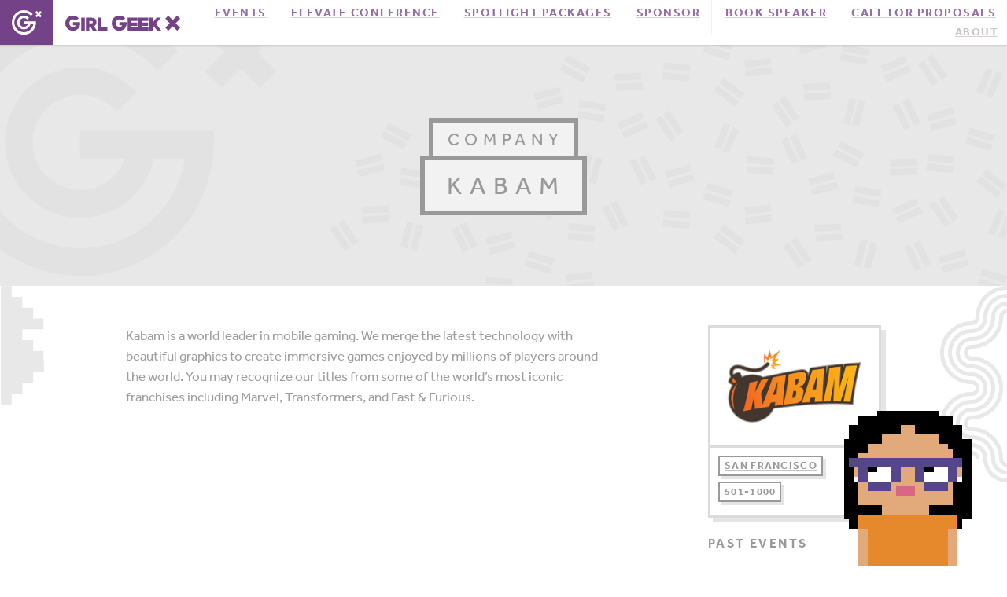

--- FILE ---
content_type: text/plain
request_url: https://www.google-analytics.com/j/collect?v=1&_v=j102&a=695037737&t=pageview&_s=1&dl=https%3A%2F%2Fgirlgeek.io%2Fcompany%2Fkabam%2F&ul=en-us%40posix&dt=Kabam%20%E2%80%94%20Girl%20Geek%20X%3A%20Connecting%20forward-looking%20women%20in%20tech%20for%20over%20a%20decade!&sr=1280x720&vp=1280x720&_u=aADAAEABAAAAACAAI~&jid=1639312980&gjid=573287577&cid=1840101065.1768788428&tid=UA-101371495-2&_gid=1404734294.1768788429&_r=1&_slc=1&gtm=45He61e1n81MJNZWW8v79078136za200zd79078136&gcd=13l3l3l3l1l1&dma=0&tag_exp=103116026~103200004~104527907~104528500~104684208~104684211~105391253~115938465~115938469~117041588&z=1681800339
body_size: -827
content:
2,cG-Q0FGNX3C1K

--- FILE ---
content_type: application/javascript; charset=UTF-8
request_url: https://girlgeek.io/cdn-cgi/challenge-platform/h/b/scripts/jsd/d251aa49a8a3/main.js?
body_size: 8286
content:
window._cf_chl_opt={AKGCx8:'b'};~function(R7,OZ,OD,Oe,Og,OS,Or,R0,R1,R3){R7=Y,function(f,N,Re,R6,O,R){for(Re={f:462,N:528,O:390,R:382,J:308,F:376,x:468,m:413,V:343,M:394,T:430},R6=Y,O=f();!![];)try{if(R=-parseInt(R6(Re.f))/1+-parseInt(R6(Re.N))/2+-parseInt(R6(Re.O))/3+parseInt(R6(Re.R))/4*(-parseInt(R6(Re.J))/5)+parseInt(R6(Re.F))/6*(-parseInt(R6(Re.x))/7)+-parseInt(R6(Re.m))/8*(-parseInt(R6(Re.V))/9)+parseInt(R6(Re.M))/10*(parseInt(R6(Re.T))/11),N===R)break;else O.push(O.shift())}catch(J){O.push(O.shift())}}(H,817384),OZ=this||self,OD=OZ[R7(490)],Oe=null,Og=OI(),OS={},OS[R7(363)]='o',OS[R7(368)]='s',OS[R7(514)]='u',OS[R7(311)]='z',OS[R7(369)]='n',OS[R7(524)]='I',OS[R7(408)]='b',Or=OS,OZ[R7(296)]=function(N,O,R,J,un,uC,uo,Rk,F,V,M,T,L,y,X){if(un={f:319,N:522,O:353,R:329,J:353,F:407,x:316,m:425,V:407,M:425,T:527,k:350,L:326,y:298,c:392,a:491,X:436,E:497,W:521,o:389},uC={f:401,N:391,O:298,R:392,J:354},uo={f:532,N:304,O:506,R:512},Rk=R7,F={'ItPvz':function(E,W){return E<W},'mmkfN':function(E,W){return W===E},'ASmKe':function(E,W){return E<W},'SDeAL':Rk(un.f),'qhYyQ':function(E,W,o){return E(W,o)},'PcSBt':function(E,W){return E+W}},null===O||void 0===O)return J;for(V=OB(O),N[Rk(un.N)][Rk(un.O)]&&(V=V[Rk(un.R)](N[Rk(un.N)][Rk(un.J)](O))),V=N[Rk(un.F)][Rk(un.x)]&&N[Rk(un.m)]?N[Rk(un.V)][Rk(un.x)](new N[(Rk(un.M))](V)):function(E,Rq,W){for(Rq=Rk,E[Rq(uC.f)](),W=0;F[Rq(uC.N)](W,E[Rq(uC.O)]);F[Rq(uC.R)](E[W],E[W+1])?E[Rq(uC.J)](W+1,1):W+=1);return E}(V),M='nAsAaAb'.split('A'),M=M[Rk(un.T)][Rk(un.k)](M),T=0;F[Rk(un.L)](T,V[Rk(un.y)]);T++)if(L=V[T],y=Oj(N,O,L),M(y)){if(F[Rk(un.c)](F[Rk(un.a)],F[Rk(un.a)]))X='s'===y&&!N[Rk(un.X)](O[L]),Rk(un.E)===R+L?F[Rk(un.W)](x,R+L,y):X||x(R+L,O[L]);else return'o.'+N}else x(F[Rk(un.o)](R,L),y);return J;function x(E,W,RL){RL=Rk,Object[RL(uo.f)][RL(uo.N)][RL(uo.O)](J,W)||(J[W]=[]),J[W][RL(uo.R)](E)}},R0=R7(461)[R7(317)](';'),R1=R0[R7(527)][R7(350)](R0),OZ[R7(492)]=function(N,O,uv,Rt,R,J,F,x,m){for(uv={f:494,N:298,O:409,R:346,J:447,F:512,x:429},Rt=R7,R={'BzFwz':function(V,M){return V===M},'vzWTd':function(V,M){return V(M)}},J=Object[Rt(uv.f)](O),F=0;F<J[Rt(uv.N)];F++)if(x=J[F],R[Rt(uv.O)]('f',x)&&(x='N'),N[x]){for(m=0;m<O[J[F]][Rt(uv.N)];-1===N[x][Rt(uv.R)](O[J[F]][m])&&(R[Rt(uv.J)](R1,O[J[F]][m])||N[x][Rt(uv.F)]('o.'+O[J[F]][m])),m++);}else N[x]=O[J[F]][Rt(uv.x)](function(V){return'o.'+V})},R3=function(JV,Jm,Jp,Jw,JJ,JN,Rc,N,O,R,J){return JV={f:455,N:318,O:482,R:335},Jm={f:443,N:333,O:434,R:459,J:317,F:467,x:438,m:323,V:434,M:525,T:421,k:525,L:443,y:512,c:483,a:312,X:367,E:438,W:393,o:386,C:529,n:445,d:445,K:507,G:434},Jp={f:298},Jw={f:507,N:298,O:445,R:532,J:304,F:506,x:532,m:502,V:502,M:506,T:371,k:431,L:325,y:512,c:414,a:325,X:512,E:443,W:438,o:310,C:323,n:365,d:512,K:371,G:414,v:323,Z:512,D:434,e:512,i:506,U:377,Q:455,P:450,z:366,b:339,s:433,l:485,I:374,g:452,h:512,S:338,A:371,j:312,B:512,H0:479,H1:403,H2:334,H3:512,H4:384,H5:470,H6:465,H7:512,H8:513,H9:367,HH:512,HY:443,Hf:434,HN:396,HO:367,HR:507,Hu:512,HJ:323,HF:512,Hw:495,Hx:386},JJ={f:305},JN={f:431},Rc=R7,N={'BLUxf':function(F,m){return F<m},'RYpCy':function(F,m){return F&m},'SHonm':function(F,m){return m==F},'qBKra':function(F,m){return F-m},'ImIRS':function(F,m){return F<<m},'OMthH':function(F,x){return F(x)},'yMduE':function(F,m){return F<m},'JfAqx':function(F,m){return F|m},'SiPSs':function(F,m){return m==F},'DACrs':function(F,m){return F-m},'LqNEQ':function(F,m){return F!==m},'oKItr':Rc(JV.f),'yQmOV':function(F,m){return F>m},'XGunq':function(F,m){return F<m},'YKMNT':function(F,m){return F>m},'iSDdU':function(F,m){return F<<m},'sfCdu':function(F,m){return F-m},'Nnntp':function(F,m){return m!==F},'dLCOT':function(F,m){return F>m},'QwGkW':function(F,m){return m&F},'TMSqZ':function(F,m){return m|F},'dxVPm':function(F,m){return F-m},'ZciOs':function(F,m){return F>m},'lizfo':Rc(JV.N),'YXFwl':function(F,m){return m*F},'ZTnCx':function(F,m){return F!=m},'XlISw':function(F,m){return F<m},'PWGWW':function(F,m){return F&m},'IqSSn':function(F,m){return F-m},'WMsDp':function(F,m){return F+m}},O=String[Rc(JV.O)],R={'h':function(F,JY){return JY={f:493,N:445},null==F?'':R.g(F,6,function(x,Ra){return Ra=Y,Ra(JY.f)[Ra(JY.N)](x)})},'g':function(F,x,V,RW,M,T,L,y,X,E,W,o,C,K,G,Z,z,D,i,U){if(RW=Rc,M={'wMWuR':function(Q,P,RX){return RX=Y,N[RX(JN.f)](Q,P)},'WKBog':function(Q,P){return Q(P)},'bkwme':function(Q,P){return Q>P},'VWbMH':function(Q,P){return Q<<P},'yfZXH':function(Q,P,RE){return RE=Y,N[RE(JJ.f)](Q,P)},'MVgmE':function(Q,P){return Q-P}},N[RW(Jw.f)](null,F))return'';for(L={},y={},X='',E=2,W=3,o=2,C=[],K=0,G=0,Z=0;Z<F[RW(Jw.N)];Z+=1)if(D=F[RW(Jw.O)](Z),Object[RW(Jw.R)][RW(Jw.J)][RW(Jw.F)](L,D)||(L[D]=W++,y[D]=!0),i=X+D,Object[RW(Jw.x)][RW(Jw.J)][RW(Jw.F)](L,i))X=i;else if(RW(Jw.m)===RW(Jw.V)){if(Object[RW(Jw.R)][RW(Jw.J)][RW(Jw.M)](y,X)){if(256>X[RW(Jw.T)](0)){for(T=0;N[RW(Jw.k)](T,o);K<<=1,G==N[RW(Jw.L)](x,1)?(G=0,C[RW(Jw.y)](V(K)),K=0):G++,T++);for(U=X[RW(Jw.T)](0),T=0;8>T;K=N[RW(Jw.c)](K,1)|U&1,G==N[RW(Jw.a)](x,1)?(G=0,C[RW(Jw.X)](N[RW(Jw.E)](V,K)),K=0):G++,U>>=1,T++);}else{for(U=1,T=0;N[RW(Jw.W)](T,o);K=N[RW(Jw.o)](K<<1,U),N[RW(Jw.C)](G,N[RW(Jw.n)](x,1))?(G=0,C[RW(Jw.d)](V(K)),K=0):G++,U=0,T++);for(U=X[RW(Jw.K)](0),T=0;16>T;K=N[RW(Jw.G)](K,1)|1&U,N[RW(Jw.v)](G,N[RW(Jw.n)](x,1))?(G=0,C[RW(Jw.Z)](N[RW(Jw.E)](V,K)),K=0):G++,U>>=1,T++);}E--,N[RW(Jw.f)](0,E)&&(E=Math[RW(Jw.D)](2,o),o++),delete y[X]}else for(U=L[X],T=0;T<o;K=K<<1.72|U&1.3,G==x-1?(G=0,C[RW(Jw.e)](V(K)),K=0):G++,U>>=1,T++);X=(E--,0==E&&(E=Math[RW(Jw.D)](2,o),o++),L[i]=W++,String(D))}else return;if(X!==''){if(Object[RW(Jw.R)][RW(Jw.J)][RW(Jw.i)](y,X)){if(N[RW(Jw.U)](RW(Jw.Q),N[RW(Jw.P)])){for(D=0;M[RW(Jw.z)](o,i);Q<<=1,z-1==P?(G=0,s[RW(Jw.Z)](M[RW(Jw.b)](V,I)),x=0):X++,U++);for(z=S[RW(Jw.K)](0),A=0;M[RW(Jw.s)](8,j);H0=M[RW(Jw.l)](H1,1)|M[RW(Jw.I)](z,1),H2==M[RW(Jw.g)](H3,1)?(H4=0,H5[RW(Jw.h)](H6(H7)),H8=0):H9++,z>>=1,B++);}else{if(N[RW(Jw.S)](256,X[RW(Jw.A)](0))){for(T=0;N[RW(Jw.j)](T,o);K<<=1,G==x-1?(G=0,C[RW(Jw.B)](V(K)),K=0):G++,T++);for(U=X[RW(Jw.A)](0),T=0;N[RW(Jw.H0)](8,T);K=N[RW(Jw.H1)](K,1)|U&1,N[RW(Jw.f)](G,N[RW(Jw.H2)](x,1))?(G=0,C[RW(Jw.H3)](N[RW(Jw.E)](V,K)),K=0):G++,U>>=1,T++);}else if(N[RW(Jw.H4)](RW(Jw.H5),RW(Jw.H6))){for(U=1,T=0;T<o;K=K<<1|U,G==N[RW(Jw.H2)](x,1)?(G=0,C[RW(Jw.H7)](V(K)),K=0):G++,U=0,T++);for(U=X[RW(Jw.T)](0),T=0;N[RW(Jw.H8)](16,T);K=K<<1|N[RW(Jw.H9)](U,1),G==x-1?(G=0,C[RW(Jw.HH)](N[RW(Jw.HY)](V,K)),K=0):G++,U>>=1,T++);}else return'i';E--,0==E&&(E=Math[RW(Jw.Hf)](2,o),o++),delete y[X]}}else for(U=L[X],T=0;T<o;K=N[RW(Jw.HN)](K<<1,N[RW(Jw.HO)](U,1)),N[RW(Jw.HR)](G,x-1)?(G=0,C[RW(Jw.Hu)](V(K)),K=0):G++,U>>=1,T++);E--,N[RW(Jw.HJ)](0,E)&&o++}for(U=2,T=0;T<o;K=K<<1.58|U&1.67,G==x-1?(G=0,C[RW(Jw.HF)](N[RW(Jw.HY)](V,K)),K=0):G++,U>>=1,T++);for(;;)if(K<<=1,G==N[RW(Jw.Hw)](x,1)){C[RW(Jw.Hu)](V(K));break}else G++;return C[RW(Jw.Hx)]('')},'j':function(F,Jx,Ro){return Jx={f:371},Ro=Rc,null==F?'':F==''?null:R.i(F[Ro(Jp.f)],32768,function(x,RC){return RC=Ro,F[RC(Jx.f)](x)})},'i':function(F,x,V,Rn,M,T,L,y,X,E,W,o,C,K,G,Z,Q,D,i,U){for(Rn=Rc,M=[],T=4,L=4,y=3,X=[],o=N[Rn(Jm.f)](V,0),C=x,K=1,E=0;N[Rn(Jm.N)](3,E);M[E]=E,E+=1);for(G=0,Z=Math[Rn(Jm.O)](2,2),W=1;W!=Z;)for(D=N[Rn(Jm.R)][Rn(Jm.J)]('|'),i=0;!![];){switch(D[i++]){case'0':G|=N[Rn(Jm.F)](N[Rn(Jm.x)](0,U)?1:0,W);continue;case'1':W<<=1;continue;case'2':U=o&C;continue;case'3':C>>=1;continue;case'4':N[Rn(Jm.m)](0,C)&&(C=x,o=V(K++));continue}break}switch(G){case 0:for(G=0,Z=Math[Rn(Jm.V)](2,8),W=1;N[Rn(Jm.M)](W,Z);U=C&o,C>>=1,C==0&&(C=x,o=V(K++)),G|=(N[Rn(Jm.T)](0,U)?1:0)*W,W<<=1);Q=O(G);break;case 1:for(G=0,Z=Math[Rn(Jm.O)](2,16),W=1;N[Rn(Jm.k)](W,Z);U=o&C,C>>=1,0==C&&(C=x,o=V(K++)),G|=W*(0<U?1:0),W<<=1);Q=N[Rn(Jm.L)](O,G);break;case 2:return''}for(E=M[3]=Q,X[Rn(Jm.y)](Q);;){if(K>F)return'';for(G=0,Z=Math[Rn(Jm.V)](2,y),W=1;Z!=W;U=N[Rn(Jm.c)](o,C),C>>=1,C==0&&(C=x,o=V(K++)),G|=W*(0<U?1:0),W<<=1);switch(Q=G){case 0:for(G=0,Z=Math[Rn(Jm.V)](2,8),W=1;Z!=W;U=o&C,C>>=1,0==C&&(C=x,o=V(K++)),G|=(N[Rn(Jm.a)](0,U)?1:0)*W,W<<=1);M[L++]=O(G),Q=L-1,T--;break;case 1:for(G=0,Z=Math[Rn(Jm.V)](2,16),W=1;Z!=W;U=N[Rn(Jm.X)](o,C),C>>=1,N[Rn(Jm.m)](0,C)&&(C=x,o=V(K++)),G|=(N[Rn(Jm.E)](0,U)?1:0)*W,W<<=1);M[L++]=O(G),Q=N[Rn(Jm.W)](L,1),T--;break;case 2:return X[Rn(Jm.o)]('')}if(0==T&&(T=Math[Rn(Jm.O)](2,y),y++),M[Q])Q=M[Q];else if(Q===L)Q=N[Rn(Jm.C)](E,E[Rn(Jm.n)](0));else return null;X[Rn(Jm.y)](Q),M[L++]=E+Q[Rn(Jm.d)](0),T--,E=Q,N[Rn(Jm.K)](0,T)&&(T=Math[Rn(Jm.G)](2,y),y++)}}},J={},J[Rc(JV.R)]=R.h,J}(),R4();function R5(O,R,JK,RD,J,F,x){if(JK={f:449,N:404,O:372,R:435,J:387,F:415,x:358,m:375,V:375,M:362,T:357,k:444,L:464,y:400,c:357,a:456,X:440,E:324,W:328,o:357,C:364,n:332,d:440,K:360,G:309,v:332},RD=R7,J={'rQCBC':function(m,V){return m>=V},'viEUv':function(m,V){return m(V)},'XlUno':function(m,V){return m(V)},'ArzRN':function(m,V){return m+V},'hUOiA':RD(JK.f),'Vhmoq':function(m,V){return V===m},'tydsE':RD(JK.N)},!O[RD(JK.O)]){if(J[RD(JK.R)](RD(JK.J),RD(JK.F)))J[RD(JK.x)](F[RD(JK.m)],200)&&x[RD(JK.V)]<300?J[RD(JK.M)](T,RD(JK.T)):J[RD(JK.k)](k,J[RD(JK.L)](J[RD(JK.y)],L[RD(JK.m)]));else return}R===RD(JK.c)?(F={},F[RD(JK.a)]=RD(JK.X),F[RD(JK.E)]=O.r,F[RD(JK.W)]=RD(JK.o),OZ[RD(JK.C)][RD(JK.n)](F,'*')):(x={},x[RD(JK.a)]=RD(JK.d),x[RD(JK.E)]=O.r,x[RD(JK.W)]=J[RD(JK.K)],x[RD(JK.G)]=R,OZ[RD(JK.C)][RD(JK.v)](x,'*'))}function Os(u4,Ru,f,N,O,R){return u4={f:442,N:340,O:428,R:380},Ru=R7,f={'ekxta':function(J){return J()},'Sselq':function(J,F){return J-F}},N=3600,O=f[Ru(u4.f)](Ob),R=Math[Ru(u4.N)](Date[Ru(u4.O)]()/1e3),f[Ru(u4.R)](R,O)>N?![]:!![]}function Oj(O,R,J,ut,RM,F,x,m,V){x=(ut={f:503,N:410,O:363,R:481,J:422,F:503,x:410,m:426,V:531,M:531,T:407,k:505,L:481,y:407,c:426},RM=R7,F={},F[RM(ut.f)]=function(M,T){return M==T},F[RM(ut.N)]=RM(ut.O),F[RM(ut.R)]=function(M,T){return T===M},F[RM(ut.J)]=function(M,T){return M==T},F);try{m=R[J]}catch(M){return'i'}if(m==null)return void 0===m?'u':'x';if(x[RM(ut.F)](x[RM(ut.x)],typeof m))try{if(RM(ut.m)==typeof m[RM(ut.V)])return m[RM(ut.M)](function(){}),'p'}catch(T){}return O[RM(ut.T)][RM(ut.k)](m)?'a':x[RM(ut.L)](m,O[RM(ut.y)])?'D':m===!0?'T':!1===m?'F':(V=typeof m,x[RM(ut.J)](RM(ut.c),V)?OA(O,m)?'N':'f':Or[V]||'?')}function Oh(R,J,um,Rm,F,a,x,m,V,M,T,k,L,y){if(um={f:476,N:418,O:355,R:487,J:439,F:436,x:336,m:497,V:427,M:315,T:361,k:373,L:378,y:315,c:395,a:533,X:446,E:516,W:500,o:519,C:486,n:297,d:411,K:331,G:351,v:484,Z:484,D:424,e:533,i:424,U:496,Q:533,P:454,z:344,b:508,s:432,l:456,I:342,g:474,h:335},Rm=R7,F={'PoIwJ':function(c,a){return a===c},'vsytA':function(c,a){return c+a},'FDpjN':function(c,a){return c+a},'nfXex':function(c,a){return c(a)},'hykoW':function(c,a){return a===c},'dzYCn':Rm(um.f)},!F[Rm(um.N)](Oz,0)){if(F[Rm(um.O)](Rm(um.R),Rm(um.J)))a='s'===a&&!X[Rm(um.F)](E[W]),F[Rm(um.x)](Rm(um.m),F[Rm(um.V)](o,C))?n(F[Rm(um.M)](d,K),G):a||a(F[Rm(um.V)](Z,D),e[i]);else return![]}m=(x={},x[Rm(um.T)]=R,x[Rm(um.k)]=J,x);try{V=OZ[Rm(um.L)],M=F[Rm(um.y)](Rm(um.c)+OZ[Rm(um.a)][Rm(um.X)]+Rm(um.E),V.r)+Rm(um.W),T=new OZ[(Rm(um.o))](),T[Rm(um.C)](Rm(um.n),M),T[Rm(um.d)]=2500,T[Rm(um.K)]=function(){},k={},k[Rm(um.G)]=OZ[Rm(um.a)][Rm(um.G)],k[Rm(um.v)]=OZ[Rm(um.a)][Rm(um.Z)],k[Rm(um.D)]=OZ[Rm(um.e)][Rm(um.i)],k[Rm(um.U)]=OZ[Rm(um.Q)][Rm(um.P)],k[Rm(um.z)]=Og,L=k,y={},y[Rm(um.b)]=m,y[Rm(um.s)]=L,y[Rm(um.l)]=F[Rm(um.I)],T[Rm(um.g)](R3[Rm(um.h)](y))}catch(a){}}function R4(JE,JX,Jt,Rd,f,N,O,R,Jy,x,m,J){if(JE={f:406,N:460,O:378,R:398,J:473,F:417,x:499,m:498,V:460,M:526,T:411,k:331,L:352,y:314,c:327},JX={f:379,N:313,O:458,R:398,J:473,F:406,x:327},Jt={f:504},Rd=R7,f={'fqywO':function(F){return F()},'SHpzF':function(F,m){return F===m},'ehdkg':function(F,m){return F!==m},'vNeiD':Rd(JE.f),'fCQSY':function(F,m){return F!==m},'TdxHO':Rd(JE.N)},N=OZ[Rd(JE.O)],!N)return;if(!Os())return;(O=![],R=function(RK){if(RK=Rd,!O){if(O=!![],!f[RK(Jt.f)](Os))return;Oi(function(F){R5(N,F)})}},f[Rd(JE.R)](OD[Rd(JE.J)],f[Rd(JE.F)]))?f[Rd(JE.x)](f[Rd(JE.m)],Rd(JE.V))?(Jy={f:526},x={},x[Rd(JE.M)]=Rd(JE.T),m=x,R[Rd(JE.T)]=5e3,J[Rd(JE.k)]=function(RG){RG=Rd,x(m[RG(Jy.f)])}):R():OZ[Rd(JE.L)]?OD[Rd(JE.L)](Rd(JE.y),R):(J=OD[Rd(JE.c)]||function(){},OD[Rd(JE.c)]=function(Ja,Rv){if(Ja={f:493,N:445},Rv=Rd,f[Rv(JX.f)](Rv(JX.N),Rv(JX.O)))return null==R?'':J.g(F,6,function(m,RZ){return RZ=Rv,RZ(Ja.f)[RZ(Ja.N)](m)});else J(),f[Rv(JX.R)](OD[Rv(JX.J)],Rv(JX.F))&&(OD[Rv(JX.x)]=J,R())})}function OP(RB,Rj,Rf,f,N){if(RB={f:475,N:437,O:402,R:501,J:475,F:357,x:348},Rj={f:420},Rf=R7,f={'jRzYL':function(O){return O()},'GSmuF':function(O,R){return O===R},'pXRmT':function(O,R){return O!==R},'vSDKu':Rf(RB.f),'HVcsZ':function(O,R,J){return O(R,J)}},N=OU(),f[Rf(RB.N)](N,null))return;Oe=(Oe&&(f[Rf(RB.O)](f[Rf(RB.R)],Rf(RB.J))?N(Rf(RB.F)):clearTimeout(Oe)),f[Rf(RB.x)](setTimeout,function(RN){RN=Rf,f[RN(Rj.f)](Oi)},1e3*N))}function OQ(Rg,RY,f){return Rg={f:509,N:321},RY=R7,f={'xVCyt':function(N,O){return N!==O},'fBICJ':function(N){return N()}},f[RY(Rg.f)](f[RY(Rg.N)](OU),null)}function Ol(f,N,uO,uN,uY,uH,RJ,O,R,J,F){uO={f:411,N:449,O:297,R:320,J:378,F:478,x:533,m:519,V:486,M:370,T:306,k:515,L:395,y:533,c:446,a:416,X:372,E:411,W:331,o:517,C:341,n:300,d:405,K:511,G:405,v:372,Z:474,D:335,e:347},uN={f:397,N:307,O:531,R:412},uY={f:301,N:375,O:357,R:306,J:349},uH={f:359,N:453},RJ=R7,O={'PLVEs':function(x,m){return x(m)},'OQUvh':RJ(uO.f),'ConYk':function(m,V){return m>=V},'TfxkB':function(m,V){return m+V},'UbbEk':RJ(uO.N),'nxgQE':RJ(uO.O),'XtODB':function(m,V){return m+V},'AbbBM':RJ(uO.R),'uFYeZ':function(x){return x()}},R=OZ[RJ(uO.J)],console[RJ(uO.F)](OZ[RJ(uO.x)]),J=new OZ[(RJ(uO.m))](),J[RJ(uO.V)](O[RJ(uO.M)],O[RJ(uO.T)](O[RJ(uO.k)](RJ(uO.L)+OZ[RJ(uO.y)][RJ(uO.c)],O[RJ(uO.a)]),R.r)),R[RJ(uO.X)]&&(J[RJ(uO.E)]=5e3,J[RJ(uO.W)]=function(RF){RF=RJ,O[RF(uH.f)](N,O[RF(uH.N)])}),J[RJ(uO.o)]=function(Rw){Rw=RJ,O[Rw(uY.f)](J[Rw(uY.N)],200)&&J[Rw(uY.N)]<300?N(Rw(uY.O)):N(O[Rw(uY.R)](O[Rw(uY.J)],J[Rw(uY.N)]))},J[RJ(uO.C)]=function(Rx){if(Rx=RJ,Rx(uN.f)===Rx(uN.N))return N[Rx(uN.O)](function(){}),'p';else N(Rx(uN.R))},F={'t':O[RJ(uO.n)](Ob),'lhr':OD[RJ(uO.d)]&&OD[RJ(uO.d)][RJ(uO.K)]?OD[RJ(uO.G)][RJ(uO.K)]:'','api':R[RJ(uO.v)]?!![]:![],'c':O[RJ(uO.n)](OQ),'payload':f},J[RJ(uO.Z)](R3[RJ(uO.D)](JSON[RJ(uO.e)](F)))}function H(JG){return JG='splice,hykoW,hHydl,success,rQCBC,PLVEs,tydsE,AdeF3,viEUv,object,parent,DACrs,wMWuR,QwGkW,string,number,nxgQE,charCodeAt,api,TYlZ6,yfZXH,status,350340NJQIOu,LqNEQ,__CF$cv$params,SHpzF,Sselq,biZMH,12908DDKONE,style,Nnntp,display: none,join,IHUYk,CehrB,PcSBt,2826810eFPJJD,ItPvz,mmkfN,IqSSn,10iiOWVS,/cdn-cgi/challenge-platform/h/,TMSqZ,HFbiJ,ehdkg,sGHBs,hUOiA,sort,pXRmT,iSDdU,error,location,loading,Array,boolean,BzFwz,UZbQn,timeout,xhr-error,3384ZxFpcC,ImIRS,DxHPR,AbbBM,vNeiD,nfXex,kOLnV,jRzYL,XlISw,MrcdI,0|1|2|6|10|9|8|3|4|5|7,LRmiB4,Set,function,vsytA,now,map,46099724Yvtjnk,BLUxf,chctx,bkwme,pow,Vhmoq,isNaN,GSmuF,yMduE,plGXG,cloudflare-invisible,cKPty,ekxta,OMthH,XlUno,charAt,AKGCx8,vzWTd,random,http-code:,oKItr,createElement,MVgmE,OQUvh,aUjz8,umoKO,source,clientInformation,ScIXh,lizfo,SjfjR,_cf_chl_opt;JJgc4;PJAn2;kJOnV9;IWJi4;OHeaY1;DqMg0;FKmRv9;LpvFx1;cAdz2;PqBHf2;nFZCC5;ddwW5;pRIb1;rxvNi8;RrrrA2;erHi9,614487FIfaYd,Function,ArzRN,kxAhL,error on cf_chl_props,YXFwl,77KQPUbA,removeChild,avsFR,getPrototypeOf,oFihn,readyState,send,KJuQP,jsd,eqJBG,log,YKMNT,randomUUID,TMMGI,fromCharCode,PWGWW,SSTpq3,VWbMH,open,pvVlu,toString,LqvHa,document,SDeAL,rxvNi8,aTeXWF5d+zIfbP$OAHjCRKcJs10xwUlkNrVqSph38iY6mMuoyG9nDEt4LBvg27-ZQ,keys,dxVPm,pkLOA2,d.cookie,TdxHO,fCQSY,/invisible/jsd,vSDKu,TKhTp,OEaMH,fqywO,isArray,call,SHonm,errorInfoObject,xVCyt,1|0|2|4|3,href,push,dLCOT,undefined,XtODB,/b/ov1/0.6011156119200988:1768785060:AJ-AwI1HJ9ML2eK_dK4MTQ40LSsKuBfsY2gpwaVhI9Q/,onload,iframe,XMLHttpRequest,navigator,qhYyQ,Object,HzANw,bigint,ZTnCx,vxqJZ,includes,2545948nkdYFx,WMsDp,[native code],catch,prototype,_cf_chl_opt,body,pRIb1,POST,length,KfXSK,uFYeZ,ConYk,tabIndex,ZyrWX,hasOwnProperty,RYpCy,TfxkB,LfTnF,605MYDGYl,detail,JfAqx,symbol,XGunq,wysZy,DOMContentLoaded,FDpjN,from,split,2|3|4|0|1,kJRvY,/jsd/oneshot/d251aa49a8a3/0.6011156119200988:1768785060:AJ-AwI1HJ9ML2eK_dK4MTQ40LSsKuBfsY2gpwaVhI9Q/,fBICJ,appendChild,SiPSs,sid,qBKra,ASmKe,onreadystatechange,event,concat,contentWindow,ontimeout,postMessage,ZciOs,sfCdu,tyVAtrMN,PoIwJ,CvMbB,yQmOV,WKBog,floor,onerror,dzYCn,10404DrAgvT,JBxy9,contentDocument,indexOf,stringify,HVcsZ,UbbEk,bind,CnwA5,addEventListener,getOwnPropertyNames'.split(','),H=function(){return JG},H()}function Oz(f,u0,RO){return u0={f:448},RO=R7,Math[RO(u0.f)]()<f}function Ob(u1,RR,f){return u1={f:378,N:340},RR=R7,f=OZ[RR(u1.f)],Math[RR(u1.N)](+atob(f.t))}function R2(uD,Ry,O,R,J,F,x,m,V,M){O=(uD={f:518,N:423,O:317,R:451,J:356,F:383,x:385,m:302,V:457,M:520,T:345,k:534,L:469,y:322,c:472,a:330},Ry=R7,{'hHydl':Ry(uD.f),'oFihn':function(T,k,L,y,c){return T(k,L,y,c)}});try{for(R=Ry(uD.N)[Ry(uD.O)]('|'),J=0;!![];){switch(R[J++]){case'0':F=OD[Ry(uD.R)](O[Ry(uD.J)]);continue;case'1':F[Ry(uD.F)]=Ry(uD.x);continue;case'2':F[Ry(uD.m)]='-1';continue;case'3':m=pRIb1(V,V[Ry(uD.V)]||V[Ry(uD.M)],'n.',m);continue;case'4':m=pRIb1(V,F[Ry(uD.T)],'d.',m);continue;case'5':OD[Ry(uD.k)][Ry(uD.L)](F);continue;case'6':OD[Ry(uD.k)][Ry(uD.y)](F);continue;case'7':return x={},x.r=m,x.e=null,x;case'8':m=O[Ry(uD.c)](pRIb1,V,V,'',m);continue;case'9':m={};continue;case'10':V=F[Ry(uD.a)];continue}break}}catch(T){return M={},M.r={},M.e=T,M}}function OB(f,uy,RT,N){for(uy={f:329,N:494,O:471},RT=R7,N=[];null!==f;N=N[RT(uy.f)](Object[RT(uy.N)](f)),f=Object[RT(uy.O)](f));return N}function OU(Rs,RH,N,O,R,J,F,x){for(Rs={f:381,N:303,O:369,R:510,J:317,F:378,x:303},RH=R7,N={},N[RH(Rs.f)]=function(m,V){return m!==V},N[RH(Rs.N)]=RH(Rs.O),O=N,R=RH(Rs.R)[RH(Rs.J)]('|'),J=0;!![];){switch(R[J++]){case'0':if(!F)return null;continue;case'1':F=OZ[RH(Rs.F)];continue;case'2':x=F.i;continue;case'3':return x;case'4':if(O[RH(Rs.f)](typeof x,O[RH(Rs.x)])||x<30)return null;continue}break}}function Oi(f,Rz,RP,R8,N,O){if(Rz={f:337,N:466,O:299,R:477,J:388,F:399},RP={f:426,N:523,O:489},R8=R7,N={'HzANw':function(R,J){return R(J)},'LqvHa':function(R){return R()},'KfXSK':function(R,J){return R===J},'CehrB':R8(Rz.f),'sGHBs':R8(Rz.N)},O=R2(),Ol(O.r,function(R,R9){R9=R8,typeof f===R9(RP.f)&&N[R9(RP.N)](f,R),N[R9(RP.O)](OP)}),O.e){if(N[R8(Rz.O)](R8(Rz.R),N[R8(Rz.J)]))return null;else Oh(N[R8(Rz.F)],O.e)}}function Y(f,N,O,R){return f=f-296,O=H(),R=O[f],R}function OI(uR,Rp){return uR={f:480},Rp=R7,crypto&&crypto[Rp(uR.f)]?crypto[Rp(uR.f)]():''}function OA(N,O,uM,RV,R,J){return uM={f:441,N:419,O:530,R:441,J:463,F:532,x:488,m:506,V:346,M:419},RV=R7,R={},R[RV(uM.f)]=function(F,m){return F instanceof m},R[RV(uM.N)]=RV(uM.O),J=R,J[RV(uM.R)](O,N[RV(uM.J)])&&0<N[RV(uM.J)][RV(uM.F)][RV(uM.x)][RV(uM.m)](O)[RV(uM.V)](J[RV(uM.M)])}}()

--- FILE ---
content_type: image/svg+xml
request_url: https://girlgeek.io/wp-content/themes/ggx/assets/images/feature-bg.svg
body_size: 3827
content:
<?xml version="1.0" encoding="UTF-8"?>
<svg width="1440px" height="484px" viewBox="0 0 1440 484" version="1.1" xmlns="http://www.w3.org/2000/svg" xmlns:xlink="http://www.w3.org/1999/xlink">
    <!-- Generator: Sketch 50.2 (55047) - http://www.bohemiancoding.com/sketch -->
    <title>Group</title>
    <desc>Created with Sketch.</desc>
    <defs></defs>
    <g id="Page-1" stroke="none" stroke-width="1" fill="none" fill-rule="evenodd">
        <g id="Speaker">
            <g id="Group-11" transform="translate(-76.000000, -486.000000)">
                <g id="equality">
                    <g id="Group">
                        <path d="M194.080214,673.342168 L382,673.342168 L381.63474,693.513013 C380.72827,743.79412 360.478591,790.918867 324.618485,826.207257 C288.711607,861.542457 241.201031,881 190.839642,881 C85.6090161,881 0,795.319049 0,690 C0,584.68318 85.6090161,499 190.839642,499 C242.768978,499 291.326337,519.518579 327.569521,556.773008 L330.130798,559.405539 L301.767439,587.048223 L299.206162,584.415692 C270.477541,554.887216 231.991569,538.623929 190.839642,538.623929 C107.440006,538.623929 39.5884349,606.530285 39.5884349,690 C39.5884349,773.469715 107.440006,841.376071 190.839642,841.376071 C230.753248,841.376071 268.404021,825.955372 296.860923,797.953808 C320.482579,774.709077 335.464936,745.396821 340.355862,712.966097 L296.10813,712.966097 C291.620327,733.76331 281.15918,752.565507 265.735838,767.506956 C245.544066,787.064806 218.944647,797.835667 190.839642,797.835667 C131.429149,797.835667 83.0945101,749.460414 83.0945101,690 C83.0945101,630.539586 131.429149,582.166562 190.839642,582.166562 C220.655134,582.166562 248.40156,594.103226 268.965274,615.778692 L271.495371,618.442429 L242.782341,645.726233 L240.254472,643.062496 C227.240957,629.344805 209.692868,621.790491 190.839642,621.790491 C153.257912,621.790491 122.685172,652.38892 122.685172,690 C122.685172,727.61108 153.257912,758.211738 190.839642,758.211738 C208.614905,758.211738 225.4347,751.401933 238.203223,739.032829 C245.762331,731.710338 251.515182,722.771771 255.011882,712.966097 L190.409793,712.966097 L190.409793,673.342168 L194.080214,673.342168 Z M444.232489,560.5 L472,588.266913 L448.268619,612 L420.501108,584.233087 L392.733597,612 L369,588.266913 L396.767511,560.5 L369,532.733087 L392.733597,509 L420.501108,536.766913 L448.268619,509 L472,532.733087 L444.232489,560.5 Z" id="Combined-Shape-Copy" fill="#E2E2E2"></path>
                        <g id="equality" opacity="0.5" transform="translate(547.000000, 0.000000)" fill="#DDDDDD">
                            <rect id="Rectangle-1-Copy-10" transform="translate(979.000000, 492.000000) rotate(-180.000000) translate(-979.000000, -492.000000) " x="960" y="487" width="38" height="10"></rect>
                            <rect id="Rectangle-1-Copy-10" transform="translate(860.000000, 485.000000) rotate(-168.000000) translate(-860.000000, -485.000000) " x="841" y="480" width="38" height="10"></rect>
                            <rect id="Rectangle-1-Copy-10" transform="translate(936.000000, 510.000000) rotate(-316.000000) translate(-936.000000, -510.000000) " x="917" y="505" width="38" height="10"></rect>
                            <rect id="Rectangle-1-Copy-11" transform="translate(926.000000, 521.000000) rotate(-316.000000) translate(-926.000000, -521.000000) " x="907" y="516" width="38" height="10"></rect>
                            <rect id="Rectangle-1-Copy-11" transform="translate(321.000000, 493.000000) rotate(-3.000000) translate(-321.000000, -493.000000) " x="302" y="488" width="38" height="10"></rect>
                            <rect id="Rectangle-1-Copy-10" transform="translate(367.000000, 515.000000) rotate(-75.000000) translate(-367.000000, -515.000000) " x="348" y="510" width="38" height="10"></rect>
                            <rect id="Rectangle-1-Copy-11" transform="translate(381.000000, 519.000000) rotate(-75.000000) translate(-381.000000, -519.000000) " x="362" y="514" width="38" height="10"></rect>
                            <rect id="Rectangle-1-Copy-10" transform="translate(271.000000, 519.000000) rotate(-124.000000) translate(-271.000000, -519.000000) " x="252" y="514" width="38" height="10"></rect>
                            <rect id="Rectangle-1-Copy-11" transform="translate(283.000000, 512.000000) rotate(-124.000000) translate(-283.000000, -512.000000) " x="264" y="507" width="38" height="10"></rect>
                            <rect id="Rectangle-1-Copy-10" transform="translate(614.000000, 589.000000) rotate(-187.000000) translate(-614.000000, -589.000000) " x="595" y="584" width="38" height="10"></rect>
                            <rect id="Rectangle-1-Copy-11" transform="translate(613.000000, 576.000000) rotate(-187.000000) translate(-613.000000, -576.000000) " x="594" y="571" width="38" height="10"></rect>
                            <rect id="Rectangle-1-Copy-10" transform="translate(554.000000, 562.000000) rotate(-163.000000) translate(-554.000000, -562.000000) " x="535" y="557" width="38" height="10"></rect>
                            <rect id="Rectangle-1-Copy-11" transform="translate(558.000000, 548.000000) rotate(-163.000000) translate(-558.000000, -548.000000) " x="539" y="543" width="38" height="10"></rect>
                            <rect id="Rectangle-1-Copy-10" transform="translate(496.000000, 596.000000) rotate(-175.000000) translate(-496.000000, -596.000000) " x="477" y="591" width="38" height="10"></rect>
                            <rect id="Rectangle-1-Copy-11" transform="translate(497.000000, 582.000000) rotate(-175.000000) translate(-497.000000, -582.000000) " x="478" y="577" width="38" height="10"></rect>
                            <rect id="Rectangle-1-Copy-10" transform="translate(503.000000, 534.000000) rotate(-196.000000) translate(-503.000000, -534.000000) " x="484" y="529" width="38" height="10"></rect>
                            <rect id="Rectangle-1-Copy-11" transform="translate(499.000000, 521.000000) rotate(-196.000000) translate(-499.000000, -521.000000) " x="480" y="516" width="38" height="10"></rect>
                            <rect id="Rectangle-1-Copy-10" transform="translate(616.000000, 519.000000) rotate(-175.000000) translate(-616.000000, -519.000000) " x="597" y="514" width="38" height="10"></rect>
                            <rect id="Rectangle-1-Copy-11" transform="translate(617.000000, 505.000000) rotate(-175.000000) translate(-617.000000, -505.000000) " x="598" y="500" width="38" height="10"></rect>
                            <rect id="Rectangle-1-Copy-10" transform="translate(574.000000, 477.000000) rotate(-247.000000) translate(-574.000000, -477.000000) " x="555" y="472" width="38" height="10"></rect>
                            <rect id="Rectangle-1-Copy-11" transform="translate(562.000000, 471.000000) rotate(-247.000000) translate(-562.000000, -471.000000) " x="543" y="466" width="38" height="10"></rect>
                            <rect id="Rectangle-1-Copy-10" transform="translate(455.000000, 516.000000) rotate(-296.000000) translate(-455.000000, -516.000000) " x="436" y="511" width="38" height="10"></rect>
                            <rect id="Rectangle-1-Copy-11" transform="translate(442.000000, 522.000000) rotate(-296.000000) translate(-442.000000, -522.000000) " x="423" y="517" width="38" height="10"></rect>
                            <rect id="Rectangle-1-Copy-10" transform="translate(671.000000, 486.000000) rotate(-296.000000) translate(-671.000000, -486.000000) " x="652" y="481" width="38" height="10"></rect>
                            <rect id="Rectangle-1-Copy-11" transform="translate(658.000000, 492.000000) rotate(-296.000000) translate(-658.000000, -492.000000) " x="639" y="487" width="38" height="10"></rect>
                            <rect id="Rectangle-1-Copy-10" transform="translate(576.000000, 613.000000) rotate(-323.000000) translate(-576.000000, -613.000000) " x="557" y="608" width="38" height="10"></rect>
                            <rect id="Rectangle-1-Copy-11" transform="translate(568.000000, 624.000000) rotate(-323.000000) translate(-568.000000, -624.000000) " x="549" y="619" width="38" height="10"></rect>
                            <rect id="Rectangle-1-Copy-10" transform="translate(312.000000, 620.000000) rotate(-15.000000) translate(-312.000000, -620.000000) " x="293" y="615" width="38" height="10"></rect>
                            <rect id="Rectangle-1-Copy-11" transform="translate(316.000000, 633.000000) rotate(-15.000000) translate(-316.000000, -633.000000) " x="297" y="628" width="38" height="10"></rect>
                            <rect id="Rectangle-1-Copy-10" transform="translate(376.000000, 637.000000) rotate(9.000000) translate(-376.000000, -637.000000) " x="357" y="632" width="38" height="10"></rect>
                            <rect id="Rectangle-1-Copy-11" transform="translate(374.000000, 653.000000) rotate(9.000000) translate(-374.000000, -653.000000) " x="355" y="648" width="38" height="10"></rect>
                            <rect id="Rectangle-1-Copy-10" transform="translate(427.000000, 596.000000) rotate(-3.000000) translate(-427.000000, -596.000000) " x="408" y="591" width="38" height="10"></rect>
                            <rect id="Rectangle-1-Copy-11" transform="translate(429.000000, 610.000000) rotate(-3.000000) translate(-429.000000, -610.000000) " x="410" y="605" width="38" height="10"></rect>
                            <rect id="Rectangle-1-Copy-10" transform="translate(431.000000, 659.000000) rotate(-24.000000) translate(-431.000000, -659.000000) " x="412" y="654" width="38" height="10"></rect>
                            <rect id="Rectangle-1-Copy-11" transform="translate(437.000000, 672.000000) rotate(-24.000000) translate(-437.000000, -672.000000) " x="418" y="667" width="38" height="10"></rect>
                            <rect id="Rectangle-1-Copy-10" transform="translate(321.000000, 690.000000) rotate(-3.000000) translate(-321.000000, -690.000000) " x="302" y="685" width="38" height="10"></rect>
                            <rect id="Rectangle-1-Copy-11" transform="translate(321.000000, 703.000000) rotate(-3.000000) translate(-321.000000, -703.000000) " x="302" y="698" width="38" height="10"></rect>
                            <rect id="Rectangle-1-Copy-10" transform="translate(367.000000, 725.000000) rotate(-75.000000) translate(-367.000000, -725.000000) " x="348" y="720" width="38" height="10"></rect>
                            <rect id="Rectangle-1-Copy-11" transform="translate(381.000000, 730.000000) rotate(-75.000000) translate(-381.000000, -730.000000) " x="362" y="725" width="38" height="10"></rect>
                            <rect id="Rectangle-1-Copy-10" transform="translate(481.000000, 670.000000) rotate(-124.000000) translate(-481.000000, -670.000000) " x="462" y="665" width="38" height="10"></rect>
                            <rect id="Rectangle-1-Copy-11" transform="translate(492.000000, 662.000000) rotate(-124.000000) translate(-492.000000, -662.000000) " x="473" y="657" width="38" height="10"></rect>
                            <rect id="Rectangle-1-Copy-10" transform="translate(271.000000, 731.000000) rotate(-124.000000) translate(-271.000000, -731.000000) " x="252" y="726" width="38" height="10"></rect>
                            <rect id="Rectangle-1-Copy-11" transform="translate(283.000000, 723.000000) rotate(-124.000000) translate(-283.000000, -723.000000) " x="264" y="718" width="38" height="10"></rect>
                            <rect id="Rectangle-1-Copy-10" transform="translate(348.000000, 591.000000) rotate(-151.000000) translate(-348.000000, -591.000000) " x="329" y="586" width="38" height="10"></rect>
                            <rect id="Rectangle-1-Copy-11" transform="translate(354.000000, 578.000000) rotate(-151.000000) translate(-354.000000, -578.000000) " x="335" y="573" width="38" height="10"></rect>
                            <rect id="Rectangle-1-Copy-10" transform="translate(614.000000, 800.000000) rotate(-187.000000) translate(-614.000000, -800.000000) " x="595" y="795" width="38" height="10"></rect>
                            <rect id="Rectangle-1-Copy-11" transform="translate(613.000000, 786.000000) rotate(-187.000000) translate(-613.000000, -786.000000) " x="594" y="781" width="38" height="10"></rect>
                            <rect id="Rectangle-1-Copy-10" transform="translate(554.000000, 772.000000) rotate(-163.000000) translate(-554.000000, -772.000000) " x="535" y="767" width="38" height="10"></rect>
                            <rect id="Rectangle-1-Copy-11" transform="translate(558.000000, 758.000000) rotate(-163.000000) translate(-558.000000, -758.000000) " x="539" y="753" width="38" height="10"></rect>
                            <rect id="Rectangle-1-Copy-10" transform="translate(496.000000, 807.000000) rotate(-175.000000) translate(-496.000000, -807.000000) " x="477" y="802" width="38" height="10"></rect>
                            <rect id="Rectangle-1-Copy-11" transform="translate(497.000000, 793.000000) rotate(-175.000000) translate(-497.000000, -793.000000) " x="478" y="788" width="38" height="10"></rect>
                            <rect id="Rectangle-1-Copy-10" transform="translate(503.000000, 745.000000) rotate(-196.000000) translate(-503.000000, -745.000000) " x="484" y="740" width="38" height="10"></rect>
                            <rect id="Rectangle-1-Copy-11" transform="translate(499.000000, 731.000000) rotate(-196.000000) translate(-499.000000, -731.000000) " x="480" y="726" width="38" height="10"></rect>
                            <rect id="Rectangle-1-Copy-10" transform="translate(616.000000, 730.000000) rotate(-175.000000) translate(-616.000000, -730.000000) " x="597" y="725" width="38" height="10"></rect>
                            <rect id="Rectangle-1-Copy-11" transform="translate(617.000000, 716.000000) rotate(-175.000000) translate(-617.000000, -716.000000) " x="598" y="711" width="38" height="10"></rect>
                            <rect id="Rectangle-1-Copy-10" transform="translate(574.000000, 687.000000) rotate(-247.000000) translate(-574.000000, -687.000000) " x="555" y="682" width="38" height="10"></rect>
                            <rect id="Rectangle-1-Copy-11" transform="translate(562.000000, 681.000000) rotate(-247.000000) translate(-562.000000, -681.000000) " x="543" y="676" width="38" height="10"></rect>
                            <rect id="Rectangle-1-Copy-10" transform="translate(455.000000, 727.000000) rotate(-296.000000) translate(-455.000000, -727.000000) " x="436" y="722" width="38" height="10"></rect>
                            <rect id="Rectangle-1-Copy-11" transform="translate(442.000000, 732.000000) rotate(-296.000000) translate(-442.000000, -732.000000) " x="423" y="727" width="38" height="10"></rect>
                            <rect id="Rectangle-1-Copy-10" transform="translate(671.000000, 697.000000) rotate(-296.000000) translate(-671.000000, -697.000000) " x="652" y="692" width="38" height="10"></rect>
                            <rect id="Rectangle-1-Copy-11" transform="translate(658.000000, 702.000000) rotate(-296.000000) translate(-658.000000, -702.000000) " x="639" y="697" width="38" height="10"></rect>
                            <rect id="Rectangle-1-Copy-10" transform="translate(576.000000, 823.000000) rotate(-323.000000) translate(-576.000000, -823.000000) " x="557" y="818" width="38" height="10"></rect>
                            <rect id="Rectangle-1-Copy-11" transform="translate(568.000000, 834.000000) rotate(-323.000000) translate(-568.000000, -834.000000) " x="549" y="829" width="38" height="10"></rect>
                            <rect id="Rectangle-1-Copy-10" transform="translate(687.000000, 540.000000) rotate(-15.000000) translate(-687.000000, -540.000000) " x="668" y="535" width="38" height="10"></rect>
                            <rect id="Rectangle-1-Copy-11" transform="translate(691.000000, 554.000000) rotate(-15.000000) translate(-691.000000, -554.000000) " x="672" y="549" width="38" height="10"></rect>
                            <rect id="Rectangle-1-Copy-10" transform="translate(753.000000, 558.000000) rotate(9.000000) translate(-753.000000, -558.000000) " x="734" y="553" width="38" height="10"></rect>
                            <rect id="Rectangle-1-Copy-11" transform="translate(750.000000, 571.000000) rotate(9.000000) translate(-750.000000, -571.000000) " x="731" y="566" width="38" height="10"></rect>
                            <rect id="Rectangle-1-Copy-10" transform="translate(804.000000, 516.000000) rotate(-3.000000) translate(-804.000000, -516.000000) " x="785" y="511" width="38" height="10"></rect>
                            <rect id="Rectangle-1-Copy-11" transform="translate(805.000000, 530.000000) rotate(-3.000000) translate(-805.000000, -530.000000) " x="786" y="525" width="38" height="10"></rect>
                            <rect id="Rectangle-1-Copy-10" transform="translate(807.000000, 578.000000) rotate(-24.000000) translate(-807.000000, -578.000000) " x="788" y="573" width="38" height="10"></rect>
                            <rect id="Rectangle-1-Copy-11" transform="translate(812.000000, 592.000000) rotate(-24.000000) translate(-812.000000, -592.000000) " x="793" y="587" width="38" height="10"></rect>
                            <rect id="Rectangle-1-Copy-10" transform="translate(697.000000, 610.000000) rotate(-3.000000) translate(-697.000000, -610.000000) " x="678" y="605" width="38" height="10"></rect>
                            <rect id="Rectangle-1-Copy-11" transform="translate(698.000000, 624.000000) rotate(-3.000000) translate(-698.000000, -624.000000) " x="679" y="619" width="38" height="10"></rect>
                            <rect id="Rectangle-1-Copy-10" transform="translate(744.000000, 646.000000) rotate(-75.000000) translate(-744.000000, -646.000000) " x="725" y="641" width="38" height="10"></rect>
                            <rect id="Rectangle-1-Copy-11" transform="translate(757.000000, 648.000000) rotate(-75.000000) translate(-757.000000, -648.000000) " x="738" y="643" width="38" height="10"></rect>
                            <rect id="Rectangle-1-Copy-10" transform="translate(856.000000, 591.000000) rotate(-124.000000) translate(-856.000000, -591.000000) " x="837" y="586" width="38" height="10"></rect>
                            <rect id="Rectangle-1-Copy-11" transform="translate(869.000000, 582.000000) rotate(-124.000000) translate(-869.000000, -582.000000) " x="850" y="577" width="38" height="10"></rect>
                            <rect id="Rectangle-1-Copy-10" transform="translate(647.000000, 650.000000) rotate(-124.000000) translate(-647.000000, -650.000000) " x="628" y="645" width="38" height="10"></rect>
                            <rect id="Rectangle-1-Copy-11" transform="translate(658.000000, 642.000000) rotate(-124.000000) translate(-658.000000, -642.000000) " x="639" y="637" width="38" height="10"></rect>
                            <rect id="Rectangle-1-Copy-10" transform="translate(723.000000, 511.000000) rotate(-151.000000) translate(-723.000000, -511.000000) " x="704" y="506" width="38" height="10"></rect>
                            <rect id="Rectangle-1-Copy-11" transform="translate(730.000000, 499.000000) rotate(-151.000000) translate(-730.000000, -499.000000) " x="711" y="494" width="38" height="10"></rect>
                            <rect id="Rectangle-1-Copy-10" transform="translate(929.000000, 692.000000) rotate(-163.000000) translate(-929.000000, -692.000000) " x="910" y="687" width="38" height="10"></rect>
                            <rect id="Rectangle-1-Copy-11" transform="translate(933.000000, 679.000000) rotate(-163.000000) translate(-933.000000, -679.000000) " x="914" y="674" width="38" height="10"></rect>
                            <rect id="Rectangle-1-Copy-10" transform="translate(873.000000, 727.000000) rotate(-175.000000) translate(-873.000000, -727.000000) " x="854" y="722" width="38" height="10"></rect>
                            <rect id="Rectangle-1-Copy-11" transform="translate(874.000000, 713.000000) rotate(-175.000000) translate(-874.000000, -713.000000) " x="855" y="708" width="38" height="10"></rect>
                            <rect id="Rectangle-1-Copy-10" transform="translate(878.000000, 664.000000) rotate(-196.000000) translate(-878.000000, -664.000000) " x="859" y="659" width="38" height="10"></rect>
                            <rect id="Rectangle-1-Copy-11" transform="translate(874.000000, 650.000000) rotate(-196.000000) translate(-874.000000, -650.000000) " x="855" y="645" width="38" height="10"></rect>
                            <rect id="Rectangle-1-Copy-10" transform="translate(951.000000, 607.000000) rotate(-247.000000) translate(-951.000000, -607.000000) " x="932" y="602" width="38" height="10"></rect>
                            <rect id="Rectangle-1-Copy-11" transform="translate(937.000000, 602.000000) rotate(-247.000000) translate(-937.000000, -602.000000) " x="918" y="597" width="38" height="10"></rect>
                            <rect id="Rectangle-1-Copy-10" transform="translate(832.000000, 646.000000) rotate(-296.000000) translate(-832.000000, -646.000000) " x="813" y="641" width="38" height="10"></rect>
                            <rect id="Rectangle-1-Copy-11" transform="translate(818.000000, 653.000000) rotate(-296.000000) translate(-818.000000, -653.000000) " x="799" y="648" width="38" height="10"></rect>
                            <rect id="Rectangle-1-Copy-10" transform="translate(951.000000, 743.000000) rotate(-323.000000) translate(-951.000000, -743.000000) " x="932" y="738" width="38" height="10"></rect>
                            <rect id="Rectangle-1-Copy-11" transform="translate(943.000000, 754.000000) rotate(-323.000000) translate(-943.000000, -754.000000) " x="924" y="749" width="38" height="10"></rect>
                            <rect id="Rectangle-1-Copy-10" transform="translate(704.000000, 742.000000) rotate(-15.000000) translate(-704.000000, -742.000000) " x="685" y="737" width="38" height="10"></rect>
                            <rect id="Rectangle-1-Copy-11" transform="translate(708.000000, 756.000000) rotate(-15.000000) translate(-708.000000, -756.000000) " x="689" y="751" width="38" height="10"></rect>
                            <rect id="Rectangle-1-Copy-10" transform="translate(770.000000, 760.000000) rotate(9.000000) translate(-770.000000, -760.000000) " x="751" y="755" width="38" height="10"></rect>
                            <rect id="Rectangle-1-Copy-11" transform="translate(767.000000, 775.000000) rotate(9.000000) translate(-767.000000, -775.000000) " x="748" y="770" width="38" height="10"></rect>
                            <rect id="Rectangle-1-Copy-10" transform="translate(821.000000, 719.000000) rotate(-3.000000) translate(-821.000000, -719.000000) " x="802" y="714" width="38" height="10"></rect>
                            <rect id="Rectangle-1-Copy-11" transform="translate(821.000000, 732.000000) rotate(-3.000000) translate(-821.000000, -732.000000) " x="802" y="727" width="38" height="10"></rect>
                            <rect id="Rectangle-1-Copy-10" transform="translate(823.000000, 782.000000) rotate(-24.000000) translate(-823.000000, -782.000000) " x="804" y="777" width="38" height="10"></rect>
                            <rect id="Rectangle-1-Copy-11" transform="translate(829.000000, 794.000000) rotate(-24.000000) translate(-829.000000, -794.000000) " x="810" y="789" width="38" height="10"></rect>
                            <rect id="Rectangle-1-Copy-10" transform="translate(713.000000, 812.000000) rotate(-3.000000) translate(-713.000000, -812.000000) " x="694" y="807" width="38" height="10"></rect>
                            <rect id="Rectangle-1-Copy-11" transform="translate(715.000000, 826.000000) rotate(-3.000000) translate(-715.000000, -826.000000) " x="696" y="821" width="38" height="10"></rect>
                            <rect id="Rectangle-1-Copy-10" transform="translate(760.000000, 848.000000) rotate(-75.000000) translate(-760.000000, -848.000000) " x="741" y="843" width="38" height="10"></rect>
                            <rect id="Rectangle-1-Copy-11" transform="translate(774.000000, 852.000000) rotate(-75.000000) translate(-774.000000, -852.000000) " x="755" y="847" width="38" height="10"></rect>
                            <rect id="Rectangle-1-Copy-10" transform="translate(873.000000, 793.000000) rotate(-124.000000) translate(-873.000000, -793.000000) " x="854" y="788" width="38" height="10"></rect>
                            <rect id="Rectangle-1-Copy-11" transform="translate(885.000000, 785.000000) rotate(-124.000000) translate(-885.000000, -785.000000) " x="866" y="780" width="38" height="10"></rect>
                            <rect id="Rectangle-1-Copy-10" transform="translate(664.000000, 852.000000) rotate(-124.000000) translate(-664.000000, -852.000000) " x="645" y="847" width="38" height="10"></rect>
                            <rect id="Rectangle-1-Copy-11" transform="translate(675.000000, 845.000000) rotate(-124.000000) translate(-675.000000, -845.000000) " x="656" y="840" width="38" height="10"></rect>
                            <rect id="Rectangle-1-Copy-10" transform="translate(739.000000, 713.000000) rotate(-151.000000) translate(-739.000000, -713.000000) " x="720" y="708" width="38" height="10"></rect>
                            <rect id="Rectangle-1-Copy-11" transform="translate(746.000000, 701.000000) rotate(-151.000000) translate(-746.000000, -701.000000) " x="727" y="696" width="38" height="10"></rect>
                            <rect id="Rectangle-1-Copy-10" transform="translate(946.000000, 895.000000) rotate(-163.000000) translate(-946.000000, -895.000000) " x="927" y="890" width="38" height="10"></rect>
                            <rect id="Rectangle-1-Copy-11" transform="translate(950.000000, 881.000000) rotate(-163.000000) translate(-950.000000, -881.000000) " x="931" y="876" width="38" height="10"></rect>
                            <rect id="Rectangle-1-Copy-10" transform="translate(889.000000, 929.000000) rotate(-175.000000) translate(-889.000000, -929.000000) " x="870" y="924" width="38" height="10"></rect>
                            <rect id="Rectangle-1-Copy-11" transform="translate(891.000000, 915.000000) rotate(-175.000000) translate(-891.000000, -915.000000) " x="872" y="910" width="38" height="10"></rect>
                            <rect id="Rectangle-1-Copy-10" transform="translate(895.000000, 867.000000) rotate(-196.000000) translate(-895.000000, -867.000000) " x="876" y="862" width="38" height="10"></rect>
                            <rect id="Rectangle-1-Copy-11" transform="translate(891.000000, 853.000000) rotate(-196.000000) translate(-891.000000, -853.000000) " x="872" y="848" width="38" height="10"></rect>
                            <rect id="Rectangle-1-Copy-10" transform="translate(968.000000, 809.000000) rotate(-247.000000) translate(-968.000000, -809.000000) " x="949" y="804" width="38" height="10"></rect>
                            <rect id="Rectangle-1-Copy-11" transform="translate(954.000000, 804.000000) rotate(-247.000000) translate(-954.000000, -804.000000) " x="935" y="799" width="38" height="10"></rect>
                            <rect id="Rectangle-1-Copy-10" transform="translate(848.000000, 849.000000) rotate(-296.000000) translate(-848.000000, -849.000000) " x="829" y="844" width="38" height="10"></rect>
                            <rect id="Rectangle-1-Copy-11" transform="translate(834.000000, 855.000000) rotate(-296.000000) translate(-834.000000, -855.000000) " x="815" y="850" width="38" height="10"></rect>
                            <rect id="Rectangle-1-Copy-10" transform="translate(968.000000, 945.000000) rotate(-323.000000) translate(-968.000000, -945.000000) " x="949" y="940" width="38" height="10"></rect>
                            <rect id="Rectangle-1-Copy-11" transform="translate(959.000000, 956.000000) rotate(-323.000000) translate(-959.000000, -956.000000) " x="940" y="951" width="38" height="10"></rect>
                            <rect id="Rectangle-1-Copy-10" transform="translate(56.000000, 716.000000) rotate(-15.000000) translate(-56.000000, -716.000000) " x="37" y="711" width="38" height="10"></rect>
                            <rect id="Rectangle-1-Copy-11" transform="translate(60.000000, 730.000000) rotate(-15.000000) translate(-60.000000, -730.000000) " x="41" y="725" width="38" height="10"></rect>
                            <rect id="Rectangle-1-Copy-10" transform="translate(121.000000, 734.000000) rotate(9.000000) translate(-121.000000, -734.000000) " x="102" y="729" width="38" height="10"></rect>
                            <rect id="Rectangle-1-Copy-11" transform="translate(119.000000, 749.000000) rotate(9.000000) translate(-119.000000, -749.000000) " x="100" y="744" width="38" height="10"></rect>
                            <rect id="Rectangle-1-Copy-10" transform="translate(173.000000, 692.000000) rotate(-3.000000) translate(-173.000000, -692.000000) " x="154" y="687" width="38" height="10"></rect>
                            <rect id="Rectangle-1-Copy-11" transform="translate(173.000000, 706.000000) rotate(-3.000000) translate(-173.000000, -706.000000) " x="154" y="701" width="38" height="10"></rect>
                            <rect id="Rectangle-1-Copy-10" transform="translate(176.000000, 756.000000) rotate(-24.000000) translate(-176.000000, -756.000000) " x="157" y="751" width="38" height="10"></rect>
                            <rect id="Rectangle-1-Copy-11" transform="translate(181.000000, 768.000000) rotate(-24.000000) translate(-181.000000, -768.000000) " x="162" y="763" width="38" height="10"></rect>
                            <rect id="Rectangle-1-Copy-10" transform="translate(66.000000, 786.000000) rotate(-3.000000) translate(-66.000000, -786.000000) " x="47" y="781" width="38" height="10"></rect>
                            <rect id="Rectangle-1-Copy-11" transform="translate(66.000000, 800.000000) rotate(-3.000000) translate(-66.000000, -800.000000) " x="47" y="795" width="38" height="10"></rect>
                            <rect id="Rectangle-1-Copy-10" transform="translate(111.000000, 822.000000) rotate(-75.000000) translate(-111.000000, -822.000000) " x="92" y="817" width="38" height="10"></rect>
                            <rect id="Rectangle-1-Copy-11" transform="translate(125.000000, 826.000000) rotate(-75.000000) translate(-125.000000, -826.000000) " x="106" y="821" width="38" height="10"></rect>
                            <rect id="Rectangle-1-Copy-10" transform="translate(225.000000, 767.000000) rotate(-124.000000) translate(-225.000000, -767.000000) " x="206" y="762" width="38" height="10"></rect>
                            <rect id="Rectangle-1-Copy-11" transform="translate(236.000000, 758.000000) rotate(-124.000000) translate(-236.000000, -758.000000) " x="217" y="753" width="38" height="10"></rect>
                            <rect id="Rectangle-1-Copy-10" transform="translate(15.000000, 827.000000) rotate(-124.000000) translate(-15.000000, -827.000000) " x="-4" y="822" width="38" height="10"></rect>
                            <rect id="Rectangle-1-Copy-11" transform="translate(27.000000, 819.000000) rotate(-124.000000) translate(-27.000000, -819.000000) " x="8" y="814" width="38" height="10"></rect>
                            <rect id="Rectangle-1-Copy-10" transform="translate(92.000000, 687.000000) rotate(-151.000000) translate(-92.000000, -687.000000) " x="73" y="682" width="38" height="10"></rect>
                            <rect id="Rectangle-1-Copy-11" transform="translate(99.000000, 675.000000) rotate(-151.000000) translate(-99.000000, -675.000000) " x="80" y="670" width="38" height="10"></rect>
                            <rect id="Rectangle-1-Copy-10" transform="translate(360.000000, 896.000000) rotate(-187.000000) translate(-360.000000, -896.000000) " x="341" y="891" width="38" height="10"></rect>
                            <rect id="Rectangle-1-Copy-11" transform="translate(357.000000, 882.000000) rotate(-187.000000) translate(-357.000000, -882.000000) " x="338" y="877" width="38" height="10"></rect>
                            <rect id="Rectangle-1-Copy-10" transform="translate(298.000000, 868.000000) rotate(-163.000000) translate(-298.000000, -868.000000) " x="279" y="863" width="38" height="10"></rect>
                            <rect id="Rectangle-1-Copy-11" transform="translate(302.000000, 855.000000) rotate(-163.000000) translate(-302.000000, -855.000000) " x="283" y="850" width="38" height="10"></rect>
                            <rect id="Rectangle-1-Copy-10" transform="translate(242.000000, 903.000000) rotate(-175.000000) translate(-242.000000, -903.000000) " x="223" y="898" width="38" height="10"></rect>
                            <rect id="Rectangle-1-Copy-11" transform="translate(243.000000, 889.000000) rotate(-175.000000) translate(-243.000000, -889.000000) " x="224" y="884" width="38" height="10"></rect>
                            <rect id="Rectangle-1-Copy-10" transform="translate(247.000000, 841.000000) rotate(-196.000000) translate(-247.000000, -841.000000) " x="228" y="836" width="38" height="10"></rect>
                            <rect id="Rectangle-1-Copy-11" transform="translate(243.000000, 827.000000) rotate(-196.000000) translate(-243.000000, -827.000000) " x="224" y="822" width="38" height="10"></rect>
                            <rect id="Rectangle-1-Copy-10" transform="translate(360.000000, 826.000000) rotate(-175.000000) translate(-360.000000, -826.000000) " x="341" y="821" width="38" height="10"></rect>
                            <rect id="Rectangle-1-Copy-11" transform="translate(361.000000, 812.000000) rotate(-175.000000) translate(-361.000000, -812.000000) " x="342" y="807" width="38" height="10"></rect>
                            <rect id="Rectangle-1-Copy-10" transform="translate(320.000000, 783.000000) rotate(-247.000000) translate(-320.000000, -783.000000) " x="301" y="778" width="38" height="10"></rect>
                            <rect id="Rectangle-1-Copy-11" transform="translate(306.000000, 778.000000) rotate(-247.000000) translate(-306.000000, -778.000000) " x="287" y="773" width="38" height="10"></rect>
                            <rect id="Rectangle-1-Copy-10" transform="translate(199.000000, 823.000000) rotate(-296.000000) translate(-199.000000, -823.000000) " x="180" y="818" width="38" height="10"></rect>
                            <rect id="Rectangle-1-Copy-11" transform="translate(187.000000, 829.000000) rotate(-296.000000) translate(-187.000000, -829.000000) " x="168" y="824" width="38" height="10"></rect>
                            <rect id="Rectangle-1-Copy-10" transform="translate(415.000000, 793.000000) rotate(-296.000000) translate(-415.000000, -793.000000) " x="396" y="788" width="38" height="10"></rect>
                            <rect id="Rectangle-1-Copy-11" transform="translate(403.000000, 798.000000) rotate(-296.000000) translate(-403.000000, -798.000000) " x="384" y="793" width="38" height="10"></rect>
                            <rect id="Rectangle-1-Copy-10" transform="translate(320.000000, 919.000000) rotate(-323.000000) translate(-320.000000, -919.000000) " x="301" y="914" width="38" height="10"></rect>
                            <rect id="Rectangle-1-Copy-11" transform="translate(312.000000, 930.000000) rotate(-323.000000) translate(-312.000000, -930.000000) " x="293" y="925" width="38" height="10"></rect>
                        </g>
                    </g>
                </g>
            </g>
        </g>
    </g>
</svg>